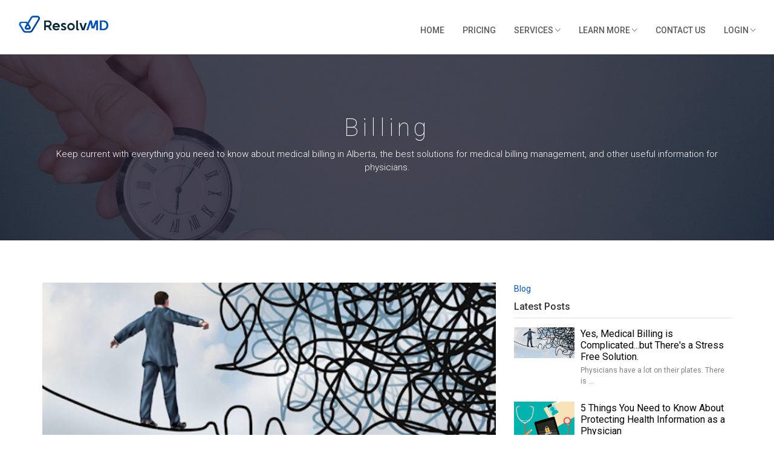

--- FILE ---
content_type: text/html; charset=UTF-8
request_url: https://www.resolvmd.com/tags/billing/
body_size: 4077
content:
<!doctype html><html lang=en-us><head><meta charset=utf-8><title>Medical Billing Management | ResolvMD Blog</title><meta name=viewport content="width=device-width,initial-scale=1,maximum-scale=1"><meta name=description content="Keep current with everything you need to know about medical billing in Alberta, the best solutions for medical billing management, and other useful information for physicians."><link rel=canonical href=https://www.resolvmd.com/tags/billing/><meta name=author content="ResolvMD"><meta name=generator content="Hugo 0.85.0"><meta property="og:title" content="Medical Billing Management | ResolvMD Blog"><meta property="og:description" content="Keep current with everything you need to know about medical billing in Alberta, the best solutions for medical billing management, and other useful information for physicians."><meta property="og:type" content="website"><meta property="og:url" content="https://www.resolvmd.com/tags/billing/"><link rel=stylesheet href=/plugins/bootstrap/bootstrap.min.css media=screen><link rel=stylesheet href=/plugins/Ionicons/css/ionicons.min.css><link rel=stylesheet href=/plugins/slick/slick.min.css><link rel=stylesheet href=/plugins/slick/slick-theme.min.css><link rel=stylesheet href=/plugins/photoswipe/photoswipe.min.css><link rel=stylesheet href=/plugins/photoswipe/default-skin/default-skin.min.css><link rel=stylesheet href=/scss/style.min.css media=screen><link rel="shortcut icon" href="/images/favicon.ico?v=3" type=image/x-icon><link rel=icon href="/images/favicon.ico?v=3" type=image/x-icon><script>(function(b,d,e,a,g){b[a]=b[a]||[],b[a].push({'gtm.start':(new Date).getTime(),event:'gtm.js'});var f=d.getElementsByTagName(e)[0],c=d.createElement(e),h=a!='dataLayer'?'&l='+a:'';c.async=!0,c.src='https://www.googletagmanager.com/gtm.js?id='+g+h,f.parentNode.insertBefore(c,f)})(window,document,'script','dataLayer','GTM-WC6SCWW')</script><script type=text/javascript id=hs-script-loader async defer src=https://js.hs-scripts.com/21051187.js></script><script type=application/ld+json>{"@context":"http://schema.org/","@type":"Organization","name":"ResolvMD","logo":"https://static.resolvmd.com/logo.png","url":"https://www.resolvmd.com/","address":{"@type":"PostalAddress","streetAddress":"1900, 520 3 Ave SW","addressLocality":"Calgary","addressRegion":"Alberta","postalCode":"T2P 0R3","addressCountry":"Canada"},"sameAs":["https://www.linkedin.com/company/resolvmd/","https://twitter.com/ResolvMD"]}</script><script async defer src=https://scripts.simpleanalyticscdn.com/latest.js></script><noscript><img src=https://queue.simpleanalyticscdn.com/noscript.gif alt referrerpolicy=no-referrer-when-downgrade></noscript></head><body><noscript><iframe src="https://www.googletagmanager.com/ns.html?id=GTM-WC6SCWW" height=0 width=0 style=display:none;visibility:hidden></iframe></noscript><header class=navigation><div class=container-fluid><div class=row><div class=col-md-12><nav class=navbar><div class=navbar-header><button type=button class="navbar-toggle collapsed" data-toggle=collapse data-target=#navigation>
<span class=icon-bar></span><span class=icon-bar></span><span class=icon-bar></span></button>
<a class=navbar-brand href=/><img src=/images/logo.png alt=ResolvMD width=150px class=img-responsive></a></div><div class="collapse navbar-collapse" id=navigation><ul class="nav navbar-nav navbar-right"><li><a href=/>Home</a></li><li><a href=/pricing/>Pricing</a></li><li class=dropdown><a href=# class=dropdown-toggle data-toggle=dropdown role=button aria-haspopup=true aria-expanded=false>Services <span class=ion-ios-arrow-down></span></a><ul class=dropdown-menu><li><a href=/services/>Overview</a></li><li><a href=/insights-portal/>Insights Portal</a></li><li><a href=/referral-program/>Referral Program</a></li><li><a href=/contact/sign-up/>Sign Up</a></li></ul></li><li class=dropdown><a href=# class=dropdown-toggle data-toggle=dropdown role=button aria-haspopup=true aria-expanded=false>Learn More <span class=ion-ios-arrow-down></span></a><ul class=dropdown-menu><li><a href=/about/>About Us</a></li><li><a href=/faq/>FAQ</a></li><li><a href=/privacy/>Privacy</a></li><li><a href=/security/>Security</a></li><li><a href=/blog/>Blog</a></li></ul></li><li><a href=/contact/>Contact Us</a></li><li class=dropdown><a href=# class=dropdown-toggle data-toggle=dropdown role=button aria-haspopup=true aria-expanded=false>Login <span class=ion-ios-arrow-down></span></a><ul class=dropdown-menu style=right:0;left:auto><li><a href=https://app.resolvmd.com>Physician Login</a></li><li><a href=https://billing.resolvmd.com>Third Party Login</a></li></ul></li></ul></div></nav></div></div></div></header><section class="page-title bg-2" style=background-image:url(/images/featue-bg.jpg)><div class=container><div class=row><div class=col-md-12><div class=block><h1>Billing</h1><p>Keep current with everything you need to know about medical billing in Alberta, the best solutions for medical billing management, and other useful information for physicians.</p></div></div></div></div></section><div class=page-wrapper><div class=container><div class=row><div class=col-md-8><div class=post><div class="post-media post-thumb"><a href=/blog/medical-billing-is-complicated/><img src=/images/blog/complicated.jpg alt="Yes, Medical Billing is Complicated...but There's a Stress Free Solution."></a></div><h3 class=post-title><a href=/blog/medical-billing-is-complicated/>Yes, Medical Billing is Complicated...but There's a Stress Free Solution.</a></h3><div class=post-meta><ul><li><i class=ion-calendar></i> March 21, 2022</li><li><i class=ion-android-people></i>
Posted By
<a class=text-primary href=/author/resolvmd>ResolvMD</a></li><li><i class=ion-pricetags></i>
<a href=/tags/billing>Billing</a>
, <a href=/tags/advice>Advice</a></li></ul></div><div class=post-content><p>Physicians have a lot on their plates. There is unyielding demand for better service, faster service, expanded service…the list goes on. That in itself is a challenge, but then there’s also the accompanying headaches of paperwork to do, calls to make, and emails to check. Oh, and don’t forget about billing.</p><a href=/blog/medical-billing-is-complicated/ class="btn btn-main">Continue Reading</a></div></div><div class=post><div class="post-media post-thumb"><a href=/blog/protecting-health-information/><img src=/images/blog/secure.jpg alt="5 Things You Need to Know About Protecting Health Information as a Physician"></a></div><h3 class=post-title><a href=/blog/protecting-health-information/>5 Things You Need to Know About Protecting Health Information as a Physician</a></h3><div class=post-meta><ul><li><i class=ion-calendar></i> February 16, 2022</li><li><i class=ion-android-people></i>
Posted By
<a class=text-primary href=/author/resolvmd>ResolvMD</a></li><li><i class=ion-pricetags></i>
<a href=/tags/billing>Billing</a>
, <a href=/tags/technology>Technology</a>
, <a href=/tags/best-practices>Best practices</a></li></ul></div><div class=post-content><p>As a physician, providing high-quality patient care isn’t the only priority of your practice. In the modern age of digital health recording, protecting your patient’s private health information is a mandatory and legal obligation of every healthcare provider. While putting the time and resources into maintaining your cybersecurity practices may seem like a daunting (and exhausting) task, we want to shed some light on the importance of protecting yourself and your patients from potential information leaks and hacks.</p><a href=/blog/protecting-health-information/ class="btn btn-main">Continue Reading</a></div></div><div class=post><div class="post-media post-thumb"><a href=/blog/claim-submission-process-in-medical-billing/><img src=/images/blog/claim-submission.webp alt="Claim Submission Process in Medical Billing"></a></div><h3 class=post-title><a href=/blog/claim-submission-process-in-medical-billing/>Claim Submission Process in Medical Billing</a></h3><div class=post-meta><ul><li><i class=ion-calendar></i> February 7, 2022</li><li><i class=ion-android-people></i>
Posted By
<a class=text-primary href=/author/resolvmd>ResolvMD</a></li><li><i class=ion-pricetags></i>
<a href=/tags/billing>Billing</a></li></ul></div><div class=post-content><p>One of the minefields practitioners have to deal with, during the complicated and oftentimes overly drawn-out medical billing process is claim submission — it’s a step rife with all manner of pitfalls and powder kegs that might end up affecting how fast you get paid. In this article, we’re going to tell you what the claim submission process is, the steps you can take to avoid the hazards of medical claim submission — and, overall, how to successfully navigate those confusing waters easily and in an optimized manner.</p><a href=/blog/claim-submission-process-in-medical-billing/ class="btn btn-main">Continue Reading</a></div></div><div class=post><div class="post-media post-thumb"><a href=/blog/medical-billing-process-steps-explained/><img src=/images/blog/medical-billing-process.webp alt="Medical Billing Process Steps Explained"></a></div><h3 class=post-title><a href=/blog/medical-billing-process-steps-explained/>Medical Billing Process Steps Explained</a></h3><div class=post-meta><ul><li><i class=ion-calendar></i> February 2, 2022</li><li><i class=ion-android-people></i>
Posted By
<a class=text-primary href=/author/resolvmd>ResolvMD</a></li><li><i class=ion-pricetags></i>
<a href=/tags/billing>Billing</a></li></ul></div><div class=post-content><p>The medical billing process is a complex, complicated, jargon-heavy, challenging task that requires a meticulous mind and approach — oftentimes even nerves of steel. It is not only hard but a bit mind-numbing; full of red tape, bureaucratic gymnastics, continued deficiencies, reversals, and even audits. In this article, we’re going to guide you - step by step - as to how this process normally looks like.</p><a href=/blog/medical-billing-process-steps-explained/ class="btn btn-main">Continue Reading</a></div></div><div class=post><div class="post-media post-thumb"><a href=/blog/the-pros-and-cons-of-outsourcing-medical-billing/><img src=/images/blog/outsourcing-medical-billing.webp alt="The Pros and Cons of Oursourcing Medical Billing"></a></div><h3 class=post-title><a href=/blog/the-pros-and-cons-of-outsourcing-medical-billing/>The Pros and Cons of Oursourcing Medical Billing</a></h3><div class=post-meta><ul><li><i class=ion-calendar></i> January 21, 2022</li><li><i class=ion-android-people></i>
Posted By
<a class=text-primary href=/author/resolvmd>ResolvMD</a></li><li><i class=ion-pricetags></i>
<a href=/tags/billing>Billing</a></li></ul></div><div class=post-content><p>Today, over 50% of healthcare practitioners feel that the medical bill process is incredibly complex and oftentimes overwhelming. That same statistic is demanding more from the companies when they need to file claims. Easier report creation, enhanced ability to understand underlying details, better dashboards, and more visual and intuitive tools.</p><a href=/blog/the-pros-and-cons-of-outsourcing-medical-billing/ class="btn btn-main">Continue Reading</a></div></div><div class=post><div class="post-media post-thumb"><a href=/blog/medical-billing-inaccuracies/><img src=/images/blog/claim-denied.jpg alt="The Most Common Medical Billing Inaccuracies And a Solution For Them"></a></div><h3 class=post-title><a href=/blog/medical-billing-inaccuracies/>Medical Billing Inaccuracies - A Problem for Residents and Physicians Alike</a></h3><div class=post-meta><ul><li><i class=ion-calendar></i> January 18, 2022</li><li><i class=ion-android-people></i>
Posted By
<a class=text-primary href=/author/resolvmd>ResolvMD</a></li><li><i class=ion-pricetags></i>
<a href=/tags/billing>Billing</a>
, <a href=/tags/advice>Advice</a>
, <a href=/tags/best-practices>Best practices</a>
, <a href=/tags/emergency-medicine>Emergency medicine</a>
, <a href=/tags/technology>Technology</a></li></ul></div><div class=post-content><p>Medical billing is an essential component of any successful medical practice. Unescapable for any medical professional, medical billing can, unfortunately, pose a multitude of challenges to physicians, which results in mistakes, missed charges, and frustration. Whether you are a new resident or an experienced staff physician, new research has shown that no one is immune to the most common billing errors like inaccurate coding and underbilling.</p><a href=/blog/medical-billing-inaccuracies/ class="btn btn-main">Continue Reading</a></div></div><nav class=text-center><ul class="pagination post-pagination"><li class=active><a href=/tags/billing/>1</a></li><li><a href=/tags/billing/page/2/>2</a></li><li><a href=/tags/billing/page/2/>Next</a></li></ul></nav></div><div class=col-md-4><aside class=sidebar><a href=/blog>Blog</a><div class="widget widget-latest-post"><h4 class=widget-title>Latest Posts</h4><div class=media><a class=pull-left href=/blog/medical-billing-is-complicated/><img class=media-object src=/images/blog/complicated.jpg alt="Yes, Medical Billing is Complicated...but There's a Stress Free Solution."></a><div class=media-body><h4 class=media-heading><a href=/blog/medical-billing-is-complicated/>Yes, Medical Billing is Complicated...but There's a Stress Free Solution.</a></h4><p>Physicians have a lot on their plates. There is …</p></div></div><div class=media><a class=pull-left href=/blog/protecting-health-information/><img class=media-object src=/images/blog/secure.jpg alt="5 Things You Need to Know About Protecting Health Information as a Physician"></a><div class=media-body><h4 class=media-heading><a href=/blog/protecting-health-information/>5 Things You Need to Know About Protecting Health Information as a Physician</a></h4><p>As a physician, providing high-quality patient …</p></div></div><div class=media><a class=pull-left href=/blog/claim-submission-process-in-medical-billing/><img class=media-object src=/images/blog/claim-submission.webp alt="Claim Submission Process in Medical Billing"></a><div class=media-body><h4 class=media-heading><a href=/blog/claim-submission-process-in-medical-billing/>Claim Submission Process in Medical Billing</a></h4><p>One of the minefields practitioners have to deal …</p></div></div><div class=media><a class=pull-left href=/blog/medical-billing-process-steps-explained/><img class=media-object src=/images/blog/medical-billing-process.webp alt="Medical Billing Process Steps Explained"></a><div class=media-body><h4 class=media-heading><a href=/blog/medical-billing-process-steps-explained/>Medical Billing Process Steps Explained</a></h4><p>The medical billing process is a complex, …</p></div></div></div><div class="widget widget-category"><h4 class=widget-title>Categories</h4><ul class=widget-category-list><li><a href=/categories/best-practices>Best practices</a></li><li><a href=/categories/company-news>Company news</a></li></ul></div><div class="widget widget-tag"><h4 class=widget-title>Tags</h4><ul class=widget-tag-list><li><a href=/tags/advice>Advice</a></li><li><a href=/tags/best-practices>Best practices</a></li><li><a href=/tags/billing>Billing</a></li><li><a href=/tags/efficiency>Efficiency</a></li><li><a href=/tags/emergency-medicine>Emergency medicine</a></li><li><a href=/tags/quality-of-care>Quality of care</a></li><li><a href=/tags/technology>Technology</a></li></ul></div></aside></div></div></div></div><footer class=footer><div class=container><div class=row><div class=col-md-12><div class=footer-menu><div class=footer-menu-col><div>ResolvMD</div><ul><li><a href=/>Home</a></li><li><a href=/about/>About Us</a></li><li><a href=/faq/>FAQ</a></li><li><a href=/privacy/>Privacy</a></li><li><a href=/security/>Security</a></li><li><a href=/blog/>Blog</a></li><li><a href=/contact/>Contact</a></li></ul></div><div class=footer-menu-col><div>Pricing</div><ul><li><a href=/pricing/>Pricing</a></li></ul></div><div class=footer-menu-col><div>Services</div><ul><li><a href=/services/>Overview</a></li><li><a href=/insights-portal/>Insights Portal</a></li><li><a href=/referral-program/>Referral Program</a></li><li><a href=/contact/sign-up/>Sign Up</a></li><li><a href=/contact/request-demo/>Request a Demo</a></li></ul></div></div><div class=social-icons-container><ul class=social-icons><li><a href=https://www.linkedin.com/company/resolvmd/><i class=ion-social-linkedin-outline></i></a></li><li><a href=https://twitter.com/ResolvMD><i class=ion-social-twitter-outline></i></a></li><li><a href=https://www.instagram.com/resolvmd_billing><i class=ion-social-instagram-outline></i></a></li><li><a href=https://www.facebook.com/resolvmd><i class=ion-social-facebook-outline></i></a></li></ul></div><p class=copyright>Copyright © 2025 <a href=https://www.resolvmd.com>ResolvMD</a> All Rights Reserved</p></div></div></div></footer><script src=/plugins/jQuery/jquery.min.js></script><script src=/plugins/bootstrap/bootstrap.min.js></script><script src=/plugins/slick/slick.min.js></script><script src=/plugins/photoswipe/photoswipe.min.js></script><script src=/plugins/photoswipe/photoswipe-ui-default.min.js></script><script src=/js/script.min.js></script><div class=pswp tabindex=-1 role=dialog aria-hidden=true><div class=pswp__bg></div><div class=pswp__scroll-wrap><div class=pswp__container><div class=pswp__item></div><div class=pswp__item></div><div class=pswp__item></div></div><div class="pswp__ui pswp__ui--hidden"><div class=pswp__top-bar><div class=pswp__counter></div><button class="pswp__button pswp__button--close" title="Close (Esc)"></button>
<button class="pswp__button pswp__button--share" title=Share></button>
<button class="pswp__button pswp__button--fs" title="Toggle fullscreen"></button>
<button class="pswp__button pswp__button--zoom" title="Zoom in/out"></button><div class=pswp__preloader><div class=pswp__preloader__icn><div class=pswp__preloader__cut><div class=pswp__preloader__donut></div></div></div></div></div><div class="pswp__share-modal pswp__share-modal--hidden pswp__single-tap"><div class=pswp__share-tooltip></div></div><button class="pswp__button pswp__button--arrow--left" title="Previous (arrow left)"></button>
<button class="pswp__button pswp__button--arrow--right" title="Next (arrow right)"></button><div class=pswp__caption><div class=pswp__caption__center></div></div></div></div></div></body></html>

--- FILE ---
content_type: text/css; charset=UTF-8
request_url: https://www.resolvmd.com/scss/style.min.css
body_size: 7807
content:
@import "https://fonts.googleapis.com/css?family=Roboto:400,100,300,500,700";@import "https://fonts.googleapis.com/css?family=Oswald:300,400,500,600";@import "https://fonts.googleapis.com/css?family=Volkhov:400italic";body{line-height:1.5;font-family:roboto,sans-serif;-webkit-font-smoothing:antialiased}h1,h2,h3,h4,h5,h6{font-family:roboto,sans-serif}h1,h2,h3,h4,h5,h6{font-weight:400}h1{font-size:40px}h2{font-size:28px}h3{font-size:20px}h4{font-size:18px}p,ol{color:#686868;font-size:15px;font-family:roboto,sans-serif}li{color:#686868}ul{margin:0;padding-left:0;list-style-type:none}iframe{border:0}img{max-width:100%;height:auto}a,a:focus,a:hover{text-decoration:none;outline:0;color:#0156cd}blockquote{font-size:18px;border-color:#0156cd;padding:20px 40px;text-align:left;color:#777}.navbar-toggle .icon-bar{background:#0156cd}input[type=email],input[type=password],input[type=text],input[type=tel]{box-shadow:none;height:45px;outline:none;font-size:14px}input[type=email]:focus,input[type=password]:focus,input[type=text]:focus,input[type=tel]:focus{box-shadow:none;border:1px solid #0156cd}.form-control{box-shadow:none;border-radius:0}.form-control:focus{box-shadow:none;border:1px solid #0156cd}.slick-slide{outline:0}.btn-main,.btn-small,.btn-transparent{background:#0156cd;color:#fff;display:inline-block;font-size:14px;letter-spacing:1px;padding:14px 35px;text-transform:uppercase;border-radius:0;-webkit-transition:all .2s ease;-moz-transition:all .2s ease;-ms-transition:all .2s ease;-o-transition:all .2s ease;transition:all .2s ease}.btn-main.btn-icon i,.btn-icon.btn-small i,.btn-icon.btn-transparent i{font-size:16px;vertical-align:middle;margin-right:5px}.btn-main:hover,.btn-small:hover,.btn-transparent:hover{background:#012b67;color:#fff}.btn-solid-border{border:1px solid #fff;background:0 0;color:#fff}.btn-solid-border:hover{border:1px solid #0156cd;background:#0156cd}.btn-transparent{background:0 0;padding:0;color:#0156cd}.btn-transparent:hover{background:0 0;color:#0156cd}.btn-large{padding:20px 45px}.btn-large.btn-icon i{font-size:16px;vertical-align:middle;margin-right:5px}.btn-small{padding:10px 25px;font-size:12px}.btn-round{border-radius:4px}.btn-round-full{border-radius:50px}.btn.active:focus,.btn:active:focus,.btn:focus{outline:0}.mt-10{margin-top:20px}.mt-20{margin-top:20px}.mt-30{margin-top:30px}.mt-40{margin-top:40px}.mt-50{margin-top:50px}.btn:focus{color:#ddd}.w-100{width:100%}.margin-0{margin:0!important}.bg-shadow{background-color:#fff;box-shadow:0 16px 24px rgba(0,0,0,8%);padding:20px}.bg-gray{background:#f9f9f9}.bg-primary{background:#0156cd}.bg-primary-dark{background:#01419a}.bg-primary-darker{background:#012b67}.bg-dark{background:#202122}.section{padding:100px 0}.section-sm{padding:70px 0}.title{padding:20px 0 30px}.title h2{font-size:18px;text-align:center;text-transform:uppercase;letter-spacing:2px}.section-title{margin-bottom:70px}.section-title h2{text-transform:uppercase;font-size:28px;font-weight:600}.section-title p{font-style:italic;color:#666;font-family:volkhov,serif}.section-subtitle{font-size:28px;font-weight:600;margin-bottom:30px}.page-title{padding:100px 0}.page-title .block{text-align:center}.page-title .block h1{color:#fff;font-weight:200;letter-spacing:6px;margin-top:0;text-transform:capitalize}.page-title .block p{color:#fff;font-weight:300}.heading{padding-bottom:60px;text-align:center}.heading h2{color:#000;font-size:30px;line-height:40px;font-weight:400}.heading p{font-size:18px;line-height:40px;color:#292929;font-weight:300}.page-wrapper{padding:70px 0}.social-media-icons ul li{display:inline-block}.social-media-icons ul li a{font-size:18px;color:#333;display:inline-block;padding:7px 12px;color:#fff}.social-media-icons ul li .twitter{background:#00aced}.social-media-icons ul li .facebook{background:#3b5998;padding:7px 18px}.social-media-icons ul li .googleplus{background:#dd4b39}.social-media-icons ul li .dribbble{background:#ea4c89}.social-media-icons ul li .instagram{background:#bc2a8d}.dropdown-slide{position:static}.dropdown-slide .open>a,.dropdown-slide .open>a:focus,.dropdown-slide .open>a:hover{background:0 0}.dropdown-slide.full-width .dropdown-menu{left:0!important;right:0!important}.dropdown-slide:hover .dropdown-menu{display:none;opacity:1;display:block;transform:translate(0,0);opacity:1;visibility:visible;color:#777;transform:translateY(0)}.dropdown-slide .dropdown-menu{border-radius:0;opacity:1;visibility:visible;position:absolute;padding:15px;border:1px solid #ebebeb;box-shadow:0 2px 4px rgba(0,0,0,5%);position:absolute;display:block;visibility:hidden;opacity:0;transform:translateY(30px);transition:visibility .2s,opacity .2s,transform 500ms cubic-bezier(.43,.26,.11,.99)}@media(max-width:480px){.dropdown-slide .dropdown-menu{transform:none}}.tabCommon .nav-tabs{border-bottom:0;margin-bottom:10px}.tabCommon .nav-tabs li{margin-right:5px}.tabCommon .nav-tabs li.active a{background-color:#0156cd;border:1px solid #0156cd;color:#fff}.tabCommon .nav-tabs a{border-radius:0;background:#f9f9f9}.tabCommon .nav-tabs a:hover{border:1px solid transparent;background:#0156cd;color:#fff}.tabCommon .tab-content{padding:20px 0;border-top:1px solid #dedede}.list-circle{padding-left:20px}.list-circle li{list-style-type:circle}.play-icon{border:1px solid #dedede;display:inline-block;width:60px;height:60px;border-radius:50px;font-size:30px}.play-icon i{line-height:60px}.alert-common{border-radius:0;border-width:2px}.alert-common i{margin:0 5px;font-size:16px}.alert-solid{background:0 0;color:#0156cd}@media(max-width:480px){.buttonPart li{margin-bottom:8px}}@media(max-width:768px){.buttonPart li{margin-bottom:8px}}.overly,.page-title{position:relative}.overly:before,.page-title:before{content:"";position:absolute;left:0;top:0;bottom:0;right:0;width:100%;height:100%;background:#1d192c;opacity:.8}.overly-home{position:relative}.overly-home:before{content:"";position:absolute;left:0;top:0;bottom:0;right:0;width:100%;height:100%;background:#000;opacity:.8}.owl-dots .owl-dot.active span,.owl-theme .owl-dots .owl-dot:hover span{background:#0156cd!important}#success,#error{display:none}.sticky-top{position:sticky;top:0}@media(max-width:992px){.sticky-top{position:static}}.slick-prev:before,.slick-next:before{color:#000;opacity:50%}.phys-first-row{display:flex}.phys-first-row li{font-size:15px}.phys-first-row>div{flex:1;display:flex;flex-direction:column;justify-content:space-around}.phys-first-row>div:first-child{margin-right:1rem}@media(max-width:992px){.phys-first-row>div:first-child{margin-right:0}}.phys-first-row>div:last-child{margin-left:1rem}@media(max-width:992px){.phys-first-row>div:last-child{margin-left:0;margin-top:2rem}}@media(max-width:992px){.phys-first-row{flex-direction:column}}#wrapper-work{overflow:hidden;padding-top:100px}#wrapper-work ul li{width:50%;float:left;position:relative}#wrapper-work ul li img{width:100%;height:100%}#wrapper-work ul li .items-text{position:absolute;top:0;bottom:0;left:0;right:0;width:100%;height:100%;color:#fff;background:rgba(0,0,0,.6);padding-left:44px;padding-top:140px}#wrapper-work ul li .items-text h2{padding-bottom:28px;padding-top:75px;position:relative}#wrapper-work ul li .items-text h2:before{content:"";position:absolute;left:0;bottom:0;width:75px;height:3px;background:#fff}#wrapper-work ul li .items-text p{padding-top:30px;font-size:16px;line-height:27px;font-weight:300;padding-right:80px}#features-work{padding-top:50px;padding-bottom:75px}#features-work .block ul li{width:19%;text-align:center;display:inline-block;padding:40px 0}.homepage-feature{margin-top:20px}.homepage-feature *{text-align:left}@media(max-width:992px){.homepage-feature{margin-top:10px}}.homepage-feature figcaption{display:none}.homepage-feature figure:first-child{margin-top:20px}.homepage-feature img{width:100%;object-fit:contain}@media(max-width:768px){.homepage-feature img{width:100%;height:auto;object-fit:cover}}.btn-wrap{white-space:normal}.pricing .page-title{padding:50px}header{background:#fff;padding:20px 0}header .navbar{margin-bottom:0;border:0}header .navbar-brand{padding-top:5px}header .navbar-default{background:0 0;border:0}header .navbar-default .navbar-nav{padding-top:10px}header .navbar-default .navbar-nav li a{color:#333;padding:10px 26px;font-size:15px}font header .navbar-default .navbar-nav li a:hover{color:#000}.navigation{background:#fff;padding:20px 0}.navigation .navbar{margin-bottom:0;border:0}.navigation .navbar-brand{padding-top:5px}.navigation .navbar{background:0 0;border:0}.navigation .navbar .navbar-nav{padding-top:10px}.navigation .navbar .navbar-nav>li>a{color:#5c5c5c;padding:10px 15px;font-weight:500;font-size:14px;text-transform:uppercase}.navigation .navbar .navbar-nav>li>a:hover,.navigation .navbar .navbar-nav>li>a:focus{color:#000;background:0 0}.navigation .navbar .navbar-nav>li select{margin:10px 15px}.navigation .navbar .dropdown-menu{border-radius:0;border:none;left:-5px;box-shadow:0 0 25px rgba(0,0,0,8%)}.navigation .navbar .dropdown-menu a{font-weight:400;color:gray;padding:10px 20px;-webkit-transition:all .3s ease;-moz-transition:all .3s ease;-ms-transition:all .3s ease;-o-transition:all .3s ease;transition:all .3s ease}.navigation .navbar .dropdown-menu a:hover{background:#0156cd;color:#fff;padding-left:25px}.nav .open>a{background:0 0}.slider{background-repeat:no-repeat;background-size:cover;background-attachment:fixed;background-position:50%;padding:170px 0 200px;position:relative}@media(max-width:768px){.slider{background-attachment:scroll;padding:150px 0}.slider h1{font-size:35px}}.slider .block{color:#e4e4e4;text-align:center}.slider .block h1{font-weight:400;font-size:45px;line-height:60px;letter-spacing:10px;padding-bottom:15px;text-transform:uppercase}@media(max-width:768px){.slider .block h1{font-size:35px}}.slider .block p{margin-bottom:30px;color:#fff;font-size:18px;line-height:27px;font-weight:300}.call-to-action{padding:70px 0;text-align:center}.call-to-action h2{color:#fff}.call-to-action p{color:#fff}.call-to-action .btn-main,.call-to-action .btn-transparent,.call-to-action .btn-small{padding:15px 35px;font-size:12px;margin-top:30px}.service{text-align:center;padding:90px 0}.service .service-item{padding-bottom:30px}.service .service-item i{font-size:60px;color:#0156cd}.service .service-item h4{padding-top:15px;margin:0;font-weight:500;text-transform:uppercase}.service .service-item p{padding-top:10px;margin:0}.dark-service .title{color:#fff}.dark-service .service-item{padding-bottom:30px;text-align:center}.dark-service .service-item i{font-size:60px;color:#fff}.dark-service .service-item h4{color:#fff;padding-top:15px;margin:0;font-weight:500;text-transform:uppercase}.dark-service .service-item p{padding-top:10px;margin:0;color:#fff}.services-feature.features-soon{background:#393b3c}.service-about p{line-height:28px}.service-arrow .block{padding:70px 30px}.service-arrow .block i{font-size:40px}.service-arrow .block p{color:#fff}.service-arrow .referral-row{display:flex}@media(max-width:992px){.service-arrow .referral-row{flex-direction:column}}.service-arrow .referral-item{flex:1}.service-list .block{padding:30px;margin-bottom:20px;background:#fff}.btn-service{background:#0156cd;color:#fff;padding:10px 20px;margin-bottom:20px}.services{padding:100px 0}.services h2{margin-bottom:30px}.services p{margin-bottom:20px}.services .btn-services{background:#0156cd;color:#fff;padding:10px 20px;margin-bottom:20px}.services .services-links{display:flex;justify-content:center}@media(max-width:768px){.services .services-links{flex-wrap:wrap}}.services .services-links a{margin-right:1rem}@media(max-width:768px){.services .services-links a{width:100%}.services .services-links a:not(:first-child){margin-top:.5rem}}.feature .block h2{padding-top:35px;margin:0}.feature .block p{padding-top:20px;line-height:28px}.feature .block img{width:100%}.feature .block ul{list-style:disc;margin-bottom:20px;margin-left:2rem}.feature .feature-row{display:flex}@media(max-width:992px){.feature .feature-row{flex-direction:column}}.feature .feature-row .left{flex-basis:80%;margin-right:.5rem}@media(max-width:992px){.feature .feature-row .left{margin-right:0}}.feature .feature-row .right{margin-left:3rem;display:flex}@media(max-width:992px){.feature .feature-row .right{margin-left:0}}.feature .feature-row .right .block{display:flex;align-items:center}.feature .feature-img{overflow:hidden}.feature .feature-img:hover img{transform:scale3D(1.1,1.1,1)}.feature .feature-img img{-webkit-transition:all .5s ease-out;-moz-transition:all .5s ease-out;-ms-transition:all .5s ease-out;-o-transition:all .5s ease-out;transition:all .5s ease-out}.feature .section-title{margin-bottom:0}.feature .btn-view-works{background:#0156cd;color:#fff;padding:10px 20px;margin-bottom:20px}.portfolio-work{padding:80px 0}.portfolio-work .block .portfolio-menu{text-align:center}.portfolio-work .block .portfolio-menu .btn-group{margin-bottom:40px}.portfolio-work .block .portfolio-menu .btn-group label{display:inline-block;border:1px solid #dedede;padding:8px 25px;cursor:pointer;font-size:15px;color:#333;outline:0;background:#fff;margin:2px;border-radius:0;-webkit-transition:all .3s ease;-moz-transition:all .3s ease;-ms-transition:all .3s ease;-o-transition:all .3s ease;transition:all .3s ease}.portfolio-item{position:relative;padding:0}.portfolio-item img{width:100%;height:auto;object-fit:contain}@media(max-width:768px){.portfolio-item img{width:100%;height:auto;object-fit:cover}}.portfolio-item:hover .portfolio-hover{visibility:visible;opacity:1}.portfolio-item:hover .portfolio-content{transform:translateY(-50%)}.portfolio-item p{font-size:1.5}.portfolio-hover{position:absolute;height:100%;width:100%;top:0;left:0;background:rgba(1,86,205,.9);visibility:hidden;opacity:0;transition:.3s ease}.portfolio-content{position:absolute;left:0;right:0;top:50%;transform:translateY(-40%);text-align:center;padding:20px;transition:inherit}.portfolio-content *{color:#fff}.portfolio-content a{display:block;transition:.2s ease}.portfolio-content a i{font-size:30px}.portfolio-content a.h3{margin-top:0}.portfolio-single-page .project-details h4{margin-bottom:20px;padding-bottom:10px;border-bottom:2px dashed #dedede}.portfolio-single-page .project-details span{color:#838383;width:180px;display:inline-block}.portfolio-single-page .project-details strong{color:#313131;font-weight:400}.portfolio-single-page .project-details ul li{margin-bottom:10px}.testimonial{padding:100px 0}.testimonial .block h2{line-height:27px;color:#5c5c5c;padding-top:110px}.testimonial .block p{padding-top:50px;color:#7b7b7b}.testimonial .counter-box li{width:50%;float:left;text-align:center;margin:30px 0}.testimonial .testimonial-carousel{padding:24px}.testimonial .testimonial-carousel i{font-size:35px}.testimonial .testimonial-carousel p{font-family:volkhov,serif;font-size:18px;line-height:28px;padding-bottom:20px;color:#000}.testimonial .testimonial-carousel .user img{padding-bottom:0;border-radius:500px;width:80px;display:inline-block}.testimonial .testimonial-carousel .user p{font-family:roboto,sans-serif;padding-bottom:0;margin-top:6px;font-size:12px;line-height:20px}.testimonial .testimonial-carousel .user p span{display:block;color:#353241;font-weight:600}.counter-box i{font-size:35px}.counter-box h4{font-size:30px;font-weight:700}.counter-box span{color:#555}.testimonial-home{background-image:url(../images/doc-bw-bg.jpg);display:block;position:relative;background-attachment:fixed;background-repeat:no-repeat;background-position:50%;background-size:cover;padding:25px 0}.testimonial-home .counter-box,.testimonial-home .counter-item{color:#000}.testimonial-home span{color:#333}.counter-item{padding-bottom:3rem}.contact-form{padding-top:70px;padding-bottom:35px}.contact-form .block .form-group{padding-bottom:15px;margin:0}.contact-form .block .form-group .form-control{background:#f6f8fa;height:60px;border:1px solid #eef2f6;box-shadow:none;width:100%}.contact-form .block .form-group-2{margin-bottom:13px}.contact-form .block .form-group-2 textarea{background:#f6f8fa;height:210px;border:1px solid #eef2f6;box-shadow:none;width:100%}.contact-form .block button{width:100%;height:60px;background:#47424c;border:none;color:#fff;font-size:18px}.address-block li{margin-bottom:10px}.address-block li i{margin-right:15px;font-size:20px;width:20px}.social-icons{margin-top:40px}.social-icons li{display:inline-block;margin:0 6px}.social-icons a{display:inline-block}.social-icons i{color:#2c2c2c;margin-right:25px;font-size:25px}.google-map{position:relative}.google-map .map{overflow:hidden;padding-bottom:56.25%;position:relative;height:0}@media(max-width:992px){.google-map .map{margin-top:4rem}}.google-map .map iframe{left:0;top:0;height:100%;width:100%;position:absolute}.contact-box{padding-top:35px;padding-bottom:58px}.contact-box .block img{width:100%}.contact-box .block h2{font-weight:300;color:#000;font-size:28px;padding-bottom:30px}.contact-box .block p{color:#5c5c5c;display:block}.pricing-table .pricing-item{padding:40px 20px;background:#fff;box-shadow:0 8px 15px rgba(5,57,106,6%)}@media(max-width:992px){.pricing-table .pricing-item{margin-top:10px}}.pricing-table .pricing-item a.btn-main,.pricing-table .pricing-item a.btn-transparent,.pricing-table .pricing-item a.btn-small{text-transform:uppercase;margin-top:20px}.pricing-table .pricing-item li{font-weight:400;padding:6px 0;color:#666}.pricing-table .pricing-item li i{margin-right:6px;color:#0156cd}.pricing-table .price-title{padding:2rem 0 1rem}.pricing-table .price-title>h3{font-weight:700;margin:0 0 5px;font-size:15px;text-transform:uppercase}.pricing-table .price-title>p{font-size:14px;font-weight:400;line-height:18px;margin-top:5px}.pricing-table .price-title .value{color:#0156cd;font-size:32px;padding:10px 0}.product-item{margin-bottom:30px}.product-item .product-thumb{position:relative}.product-item .product-thumb img{width:100%;height:auto}.product-item .product-thumb .bage{position:absolute;top:12px;right:12px;background:#000;color:#fff;font-size:12px;padding:4px 12px;font-weight:300;display:inline-block}.product-item .product-thumb:before{transition:.3s all;opacity:0;background:rgba(0,0,0,.6);content:'';position:absolute;top:0;right:0;left:0;bottom:0}.product-item .product-thumb .preview-meta{position:absolute;text-align:center;bottom:0;left:0;width:100%;justify-content:center;opacity:0;transition:.2s;transform:translateY(10px)}.product-item .product-thumb .preview-meta li{display:inline-block}.product-item .product-thumb .preview-meta li a,.product-item .product-thumb .preview-meta li span{background:#fff;padding:10px 16px;cursor:pointer;display:inline-block;font-size:18px}.product-item .product-thumb .preview-meta li a:hover,.product-item .product-thumb .preview-meta li span:hover{background:#0156cd;color:#fff}.product-item:hover .product-thumb:before{opacity:1}.product-item:hover .preview-meta{opacity:1;transform:translateY(-20px)}.product-item .product-content{text-align:center}.product-item .product-content h4{font-size:14px;font-weight:400;margin-top:15px;margin-bottom:6px}.product-item .product-content h4 a{color:#000}.product-modal{background:rgba(255,255,255,.9);text-align:center;padding:0!important}.product-modal:before{content:'';display:inline-block;height:100%;vertical-align:middle;margin-right:-4px}.product-modal.fade .modal-dialog{transform:translate(0,0)}.product-modal .close{width:50px;float:none;position:absolute;right:20px;z-index:9;top:20px;font-size:30px;outline:none}.product-modal .modal-dialog{width:900px;display:inline-block;text-align:left;vertical-align:middle}@media(max-width:480px){.product-modal .modal-dialog{width:100%}}@media(max-width:768px){.product-modal .modal-dialog{width:100%}}.product-modal .modal-content{border-radius:0;box-shadow:none;border:none}.product-modal .modal-content .modal-body{padding:30px}.product-modal .modal-content .modal-body .modal-image img{width:100%;height:auto}.product-modal .modal-content .modal-body .product-short-details h2{margin-top:0;font-size:22px;font-weight:400}.product-modal .modal-content .modal-body .product-short-details h2 a{color:#000}@media(max-width:480px){.product-modal .modal-content .modal-body .product-short-details h2{margin-top:15px}}@media(max-width:768px){.product-modal .modal-content .modal-body .product-short-details h2{margin-top:15px}}.product-modal .modal-content .modal-body .product-short-details .product-price{font-size:30px;margin:20px 0}@media(max-width:480px){.product-modal .modal-content .modal-body .product-short-details .product-price{margin:10px 0}}.product-modal .modal-content .modal-body .product-short-details .btn-main,.product-modal .modal-content .modal-body .product-short-details .btn-transparent,.product-modal .modal-content .modal-body .product-short-details .btn-small{margin-top:20px}.product-modal .modal-content .modal-body .product-short-details .btn-transparent{color:#444;border-bottom:1px solid #dedede}.product-shorting{margin-bottom:30px}.product-shorting span{margin-right:15px}.product-category ul{padding-left:15px}.product-category ul li{margin-bottom:4px}.product-category ul li a{color:#666}.product-category ul li a:hover{color:#000}.single-product{padding:60px 0 40px}.single-product .breadcrumb{background:0 0}.single-product .breadcrumb li{color:#000;font-weight:200}.single-product .breadcrumb li a{color:#000;font-weight:200}.single-product .product-pagination li{display:inline-block;margin:0 8px}.single-product .product-pagination li+li:before{padding:0 8px 0 0;color:#ccc;content:"/\00a0"}.single-product .product-pagination li a{color:#000;font-weight:200}.single-product .product-pagination li a i{vertical-align:middle}.single-product-slider .carousel .carousel-inner .carousel-caption{text-shadow:none;text-align:left;top:20%;bottom:auto}.single-product-slider .carousel .carousel-inner .carousel-caption h1{font-size:50px;font-weight:100;color:#000}.single-product-slider .carousel .carousel-inner .carousel-caption p{width:50%;font-weight:200}.single-product-slider .carousel .carousel-inner .carousel-caption .btn-main,.single-product-slider .carousel .carousel-inner .carousel-caption .btn-transparent,.single-product-slider .carousel .carousel-inner .carousel-caption .btn-small{margin-top:20px}.single-product-slider .carousel .carousel-control{bottom:auto;background:#fff;width:6%;padding:10px 0}.single-product-slider .carousel .carousel-control i{font-size:40px;text-shadow:none;color:#555}.single-product-slider .carousel .carousel-indicators li img{height:auto;width:60px}.single-product-slider .carousel .carousel-control.right,.single-product-slider .carousel .carousel-control.left{background-image:none;top:40%}.single-product-slider .carousel-indicators{margin:10px 0 0;overflow:auto;position:static;text-align:left;white-space:nowrap;width:100%;overflow:hidden}.single-product-slider .carousel-indicators li{background-color:transparent;-webkit-border-radius:0;border-radius:0;display:inline-block;height:auto;margin:0!important;width:auto}.single-product-slider .carousel-indicators li.active img{opacity:1}.single-product-slider .carousel-indicators li:hover img{opacity:.75}.single-product-slider .carousel-indicators li img{display:block;opacity:.5}.single-product-details .color-swatches{display:-webkit-box;display:-ms-flexbox;display:-webkit-flex;display:flex;align-items:center}.single-product-details .color-swatches span{width:100px;color:#000;font-size:13px;font-weight:600}.single-product-details .color-swatches a{display:inline-block;width:36px;height:36px;margin-right:5px}.single-product-details .color-swatches li{display:inline-block}.single-product-details .color-swatches .swatch-violet{background-color:#8da1cd}.single-product-details .color-swatches .swatch-black{background-color:#000}.single-product-details .color-swatches .swatch-cream{background-color:#e6e2d6}.single-product-details .product-size{margin-top:20px;display:-webkit-box;display:-ms-flexbox;display:-webkit-flex;display:flex;align-items:center}.single-product-details .product-size span{width:100px;color:#000;font-size:13px;font-weight:600;display:inline-block}.single-product-details .product-size .form-control{display:inline-block;width:130px;letter-spacing:2px;text-transform:uppercase;color:#000;font-size:12px;border:1px solid #e5e5e5;border-radius:0;box-shadow:none}.single-product-details .product-category{margin-top:20px}.single-product-details .product-category>span{width:100px;color:#000;font-size:13px;font-weight:600;display:inline-block}.single-product-details .product-category ul{width:140px;display:inline-block}.single-product-details .product-category ul li{display:inline-block;margin:5px}.single-product-details .product-quantity{margin-top:20px;display:-webkit-box;display:-ms-flexbox;display:-webkit-flex;display:flex;align-items:center}.single-product-details .product-quantity>span{width:100px;color:#000;font-size:13px;font-weight:600;display:inline-block}.single-product-details .product-quantity .product-quantity-slider{width:140px;display:inline-block}.single-product-details .product-quantity .product-quantity-slider input{height:34px}.single-product-details .product-quantity .product-quantity-slider .input-group-btn:first-child>.btn,.single-product-details .product-quantity .product-quantity-slider .p-quantity .input-group-btn:first-child>.btn-group{margin-right:-2px}.single-product-details .product-quantity .product-quantity-slider button{border-radius:0}.bootstrap-touchspin .input-group-btn-vertical{position:relative;white-space:nowrap;width:1%;vertical-align:middle;display:table-cell}.bootstrap-touchspin .input-group-btn-vertical>.btn{display:block;float:none;width:100%;max-width:100%;padding:8px 10px;margin-left:-1px;position:relative}.bootstrap-touchspin .input-group-btn-vertical .bootstrap-touchspin-up{border-radius:0;border-top-right-radius:4px}.bootstrap-touchspin .input-group-btn-vertical .bootstrap-touchspin-down{margin-top:-2px;border-radius:0;border-bottom-right-radius:4px}.bootstrap-touchspin .input-group-btn-vertical i{position:absolute;top:3px;left:5px;font-size:9px;font-weight:400}.clients-logo-section{padding-top:30px;padding-bottom:75px}.clients-logo-section .clients-logo-img{padding:0 50px}.clients-logo img{width:auto!important;padding:20px}.about{display:block;position:relative;padding:50px 0}.about h2{margin-bottom:30px}.about p{margin-bottom:20px}.about .about-story-row{display:flex}@media(max-width:992px){.about .about-story-row{flex-direction:column}.about .about-story-row>div{margin:0}}.about .about-story-img{flex:1;margin:2rem 2rem 0 1rem}@media(max-width:992px){.about .about-story-img.desktop{display:none}}.about .about-story-img.mobile{display:none}@media(max-width:992px){.about .about-story-img.mobile{display:unset}}.about .about-story-content{flex:2;margin:0 1rem 0 2rem}.about .btn-about{background:#0156cd;color:#fff;padding:10px 20px;margin-bottom:20px}.about .about-links{display:flex;justify-content:center}@media(max-width:480px){.about .about-links{flex-direction:column}}.about .about-links a{margin-right:1rem}.team{padding:10rem 0}.team h2{color:#fff}@media(max-width:992px){.team{padding:3rem 0}}.team .team-cards{display:flex;flex-direction:row;justify-content:space-between}@media(max-width:992px){.team .team-cards{flex-direction:column;align-items:center}}.team .team-cards .card{padding:1rem;margin:0 1rem;background-color:#efefef;display:flex;flex-direction:column;align-items:center;flex:1}@media(max-width:992px){.team .team-cards .card{margin:1rem}}.team .team-cards .card img{padding-bottom:0;border-radius:50%;max-width:200px;width:100%}.team .team-cards .card .team-card-heading{margin-top:1rem;font-family:roboto,sans-serif;display:flex;flex-direction:column;align-items:center;flex-grow:1}.team .team-cards .card .team-card-heading .name{color:#353241;font-weight:600;font-size:1.75rem}.team .team-cards .card .team-card-heading .title{padding:0;font-size:1.5rem;text-align:center;flex-grow:1}.team .team-cards .card .team-card-heading .card-social-icons{display:flex;margin-top:1rem;font-size:24px}.team .team-cards .card .team-card-heading .card-social-icons i{margin:0 .5rem;color:#000}.about-home{padding:100px 0}.about-home h2{margin-bottom:30px}.about-home p{margin-bottom:20px}.about-home .btn-about{background:#0156cd;color:#fff;padding:10px 20px;margin-bottom:20px}.about-home .about-links{display:flex;justify-content:center}@media(max-width:480px){.about-home .about-links{flex-direction:column}}.about-home .about-links a{margin-right:1rem}.instagram-feed a{margin:6px;margin-right:10px;display:inline-block;margin-bottom:10px;width:23.5%}@media(max-width:768px){.instagram-feed a{width:49%;margin:3px}}@media(max-width:480px){.instagram-feed a{width:100%;margin:3px}}.instagram-feed a:hover img{filter:grayscale(10)}.instagram-feed a img{width:100%}.dashboard-menu .active{background:#0156cd;color:#fff;border:1px solid #0156cd}.dashboard-menu li{padding:0;margin:0 3px}.dashboard-menu li a{padding:10px 20px;border:1px solid #dedede}@media(max-width:768px){.dashboard-menu li a{padding:10px 15px}}@media(max-width:480px){.dashboard-menu li a{padding:10px 5px}}@media(max-width:400px){.dashboard-menu li a{padding:10px 5px;font-size:12px}}.dashboard-wrapper{border:1px solid #dedede;margin-top:30px;padding:20px}.dashboard-wrapper h2{font-size:18px}.dashboard-wrapper h4{font-size:16px}.dashboard-wrapper .user-img{width:120px;border-radius:100px}.dashboard-user-profile .user-img{width:180px}.dashboard-user-profile .user-profile-list{margin-top:30px;padding-left:30px}.dashboard-user-profile .user-profile-list li{margin-bottom:8px}.dashboard-user-profile .user-profile-list span{font-weight:700;margin-right:5px;width:100px;display:inline-block}.post.post-single{border:none}.post.post-single .post-thumb{margin-top:30px}.post-sub-heading{border-bottom:1px solid #dedede;padding-bottom:20px;letter-spacing:2px;text-transform:uppercase;font-size:16px;margin-bottom:20px}.post-social-share{margin-bottom:50px}.post-comments{margin:30px 0}.post-comments .media{margin-top:20px}.post-comments .media>.pull-left{padding-right:20px}.post-comments .comment-author{margin-top:0;margin-bottom:0;font-weight:500}.post-comments .comment-author a{color:#0156cd;font-size:14px;text-transform:uppercase}.post-comments time{margin:0 0 5px;display:inline-block;color:gray;font-size:12px}.post-comments .comment-button{color:#0156cd;display:inline-block;margin-left:5px;font-size:12px}.post-comments .comment-button i{margin-right:5px;display:inline-block}.post-comments .comment-button:hover{color:#0156cd}.post-excerpt{margin-bottom:60px}.post-excerpt h3 a{color:#000}.post-excerpt p{margin:0 0 15px}.post-excerpt li p{margin:0 0 15px}.post-excerpt li ul{margin-top:-15px}.post-excerpt ul{margin-top:-15px}.post-excerpt blockquote.quote-post{margin:20px 0}.post-excerpt blockquote.quote-post p{line-height:30px;font-size:20px;color:#0156cd}.single-blog{background-color:#fff;margin-bottom:50px;padding:20px}.blog-subtitle{font-size:15px;padding-bottom:10px;border-bottom:1px solid #dedede;margin-bottom:25px;text-transform:uppercase}.next-prev{border-bottom:1px solid #dedede;border-top:1px solid #dedede;margin:20px 0;padding:25px 0}.next-prev a{color:#000}.next-prev a:hover{color:#0156cd}.next-prev .prev-post i{margin-right:10px}.next-prev .next-post i{margin-left:10px}.social-profile ul li{margin:0 10px 0 0;display:inline-block}.social-profile ul li a{color:#4e595f;display:block;font-size:16px}.social-profile ul li a i:hover{color:#0156cd}.comments-section{margin-top:35px}.author-about{margin-top:40px}.post-author{margin-right:20px}.post-author>img{border:1px solid #dedede;max-width:120px;padding:5px;width:100%}.comment-list ul{margin-top:20px}.comment-list ul li{margin-bottom:20px}.comment-wrap{border:1px solid #dedede;border-radius:1px;margin-left:20px;padding:10px;position:relative}.comment-wrap .author-avatar{margin-right:10px}.comment-wrap .media .media-heading{font-size:14px;margin-bottom:8px}.comment-wrap .media .media-heading a{color:#0156cd;font-size:13px}.comment-wrap .media .comment-meta{font-size:12px;color:#888}.comment-wrap .media p{margin-top:15px}.comment-reply-form{margin-top:80px}.comment-reply-form input,.comment-reply-form textarea{height:35px;border-radius:0;box-shadow:none}.comment-reply-form input:focus,.comment-reply-form textarea:focus{box-shadow:none;border:1px solid #0156cd}.comment-reply-form textarea,.comment-reply-form .btn-main,.comment-reply-form .btn-transparent,.comment-reply-form .btn-small{height:auto}.bg-1{background-size:cover;background-repeat:no-repeat;background-attachment:fixed}@media(max-width:768px){.bg-1{background-attachment:scroll}}.bg-2{background-size:cover;background-attachment:fixed}@media(max-width:768px){.bg-2{background-attachment:scroll}}.widget{margin-bottom:30px;padding-bottom:35px}.widget .widget-title{margin-bottom:15px;padding-bottom:10px;font-size:16px;color:#333;font-weight:500;border-bottom:1px solid #dedede}.widget.widget-latest-post .media .media-object{width:100px;height:auto}.widget.widget-latest-post .media .media-heading a{color:#000;font-size:16px}.widget.widget-latest-post .media p{font-size:12px;color:gray}.widget.widget-category ul li{margin-bottom:10px}.widget.widget-category ul li a{color:#837f7e;-webkit-transition:all .3s ease;-moz-transition:all .3s ease;-ms-transition:all .3s ease;-o-transition:all .3s ease;transition:all .3s ease}.widget.widget-category ul li a:before{padding-right:10px}.widget.widget-category ul li a:hover{color:#0156cd;padding-left:5px}.widget.widget-tag ul li{margin-bottom:10px;display:inline-block;margin-right:5px}.widget.widget-tag ul li a{color:#837f7e;display:inline-block;padding:8px 15px;border:1px solid #dedede;border-radius:30px;font-size:14px;-webkit-transition:all .3s ease;-moz-transition:all .3s ease;-ms-transition:all .3s ease;-o-transition:all .3s ease;transition:all .3s ease}.widget.widget-tag ul li a:hover{color:#fff;background:#0156cd;border:1px solid #0156cd}.blog{background:#f6f6f6}.post{background:#fff;margin-bottom:40px;padding-bottom:20px}.post .post-media.post-thumb img{width:100%;height:auto}.post .post-media.post-media-audio iframe{width:100%}.post .post-title{margin-top:10px;margin:25px 0 0;text-transform:uppercase}.post .post-title a{color:#0156cd}.post .post-title a:hover{color:#0156cd}.post .post-meta{font-size:13px;margin-top:10px}.post .post-meta ul li{display:inline-block;color:#909090;margin-right:20px;font-size:12px;letter-spacing:.5px}.post .post-meta ul li a{color:#909090}.post .post-meta ul li a:hover{color:#0156cd}.post .post-meta .post-author{color:#000}.post .post-content{margin-top:20px}.post .post-content h1{font-size:2rem}.post .post-content h2{font-size:1.75rem}.post .post-content p{line-height:26px}.post .post-content ul{font-size:15px;padding:10px 20px;font-family:roboto,sans-serif;list-style:circle}.post .post-content ol{font-size:15px;padding:10px 20px;font-family:roboto,sans-serif}.post .post-content blockquote{margin-top:20px;font-size:18px;border-color:#0156cd;padding:10px 20px;text-align:left;color:#777}.post .post-content .btn-main,.post .post-content .btn-transparent,.post .post-content .btn-small{padding:10px 20px;margin:15px 0;font-size:12px}.post-pagination{margin-top:70px}.post-pagination>li{margin:0 2px;display:inline-block;font-size:14px}.post-pagination>li>a{color:#000;-webkit-transition:all .3s ease;-moz-transition:all .3s ease;-ms-transition:all .3s ease;-o-transition:all .3s ease;transition:all .3s ease}.post-pagination>li>a:hover{color:#fff;background:#0156cd;border:1px solid #0156cd}.post-pagination>li.active>a{background:#0156cd!important;border:1px solid #0156cd!important}.post-pagination>li:first-child>a,.post-pagination>li:last-child>a{border-radius:0}.coming-soon{background:url(../images/backgrounds/coming-soon.jpg);background-repeat:no-repeat;background-size:cover;color:#fff;display:flex;align-items:center;height:100vh}@media(max-width:400px){.coming-soon{padding:50px 0}}@media(max-width:480px){.coming-soon{padding:50px 0}}.coming-soon .block h1{line-height:65px;font-size:55px;font-weight:600;text-transform:uppercase;margin-bottom:0}@media(max-width:400px){.coming-soon .block h1{font-size:40px;line-height:50px}}@media(max-width:480px){.coming-soon .block h1{font-size:40px;line-height:50px}}.coming-soon .block p{color:#fff;margin-top:10px;font-size:16px}.coming-soon .block .count-down{margin-top:50px}.coming-soon .block .count-down .syotimer-cell{width:25%;padding:15px;display:inline-block;background:rgba(101,94,122,.48)}@media(max-width:400px){.coming-soon .block .count-down .syotimer-cell{width:50%;margin-bottom:10px}}@media(max-width:480px){.coming-soon .block .count-down .syotimer-cell{width:50%}}.coming-soon .block .count-down .syotimer-cell .syotimer-cell__value{font-size:80px;line-height:80px;text-align:center;position:relative;font-weight:700}@media(max-width:400px){.coming-soon .block .count-down .syotimer-cell .syotimer-cell__value{font-size:50px}}.coming-soon .block .count-down .syotimer-cell .syotimer-cell__unit{font-weight:400}@media(max-width:768px){.coming-soon .block .count-down ul li{font-size:50px}}@media(max-width:480px){.coming-soon .block .count-down ul li{font-size:50px}}@media(max-width:400px){.coming-soon .block .count-down ul li{font-size:40px}}.coming-soon .block .count-down ul li:before{content:":";font-size:20pt;opacity:.7;position:absolute;right:0;top:0}.coming-soon .block .count-down ul li:last-child:before{content:''}.coming-soon .block .count-down div:after{content:" " attr(data-interval-text);font-size:20px;font-weight:400;text-transform:capitalize;display:block}.coming-soon .block .copyright-text{font-size:12px}.coming-soon .block .copyright-text a{color:#fff;font-weight:600}.shopping .widget-title{font-weight:400;border-bottom:1px solid #dedede;padding-bottom:15px;margin-bottom:15px;text-transform:uppercase;letter-spacing:1px;font-size:16px}.checkout .block{padding:15px;margin-bottom:10px}.checkout-form .form-group{position:relative;margin-bottom:8px}.checkout-form .form-group label{position:absolute;top:18px;left:15px;right:auto;bottom:auto;color:#888;font-size:10px;font-weight:400;text-transform:uppercase;opacity:1!important;width:85px}.checkout-form .form-group input{border-radius:0;display:block;padding:6px 10px 5px 100px;-moz-appearance:none;-webkit-appearance:none;height:50px}.checkout-form .checkout-country-code .form-group{float:left}.checkout-form .checkout-country-code .form-group:first-child{width:calc(45% - 2px);margin-right:4px}.checkout-form .checkout-country-code .form-group:last-child{width:calc(55% - 2px)}.shopping.cart .product-list .table .cart-amount th{background:#f9f9f9;padding:10px;text-transform:uppercase}.shopping.cart .product-list .table>tbody>tr>td{vertical-align:middle}.shopping.cart .product-list .product-info a{margin-left:10px;color:#000;font-weight:600}.shopping.cart .product-list .product-remove{color:#c7254e}.shopping.cart .account-details{margin-top:30px}.shopping.cart .account-details legend{font-weight:600;font-size:16px;text-transform:uppercase}.shopping.cart .account-details .btn-pay{margin:20px 0}.product-checkout-details .product-card>a{padding-right:20px}.product-checkout-details .product-card .price{margin-top:15px}.product-checkout-details .product-card .media-object{width:80px}.product-checkout-details .product-card h4{font-weight:400;font-size:14px;color:#555}.product-checkout-details .product-card .remove{font-size:12px;cursor:pointer}.product-checkout-details .discount-code{border-top:1px solid #dedede;border-bottom:1px solid #dedede;margin:20px 0 10px;padding:10px 0}.product-checkout-details .discount-code p{margin:0}.product-checkout-details .discount-code p a{font-weight:400;color:#555}.product-checkout-details .summary-prices{border-style:solid;border-color:#dedede;border-width:0 0 1px;padding-bottom:10px}.product-checkout-details .summary-prices li{padding:5px 0}.product-checkout-details .summary-prices li span+span{float:right}.product-checkout-details .summary-total{margin-top:5px}.product-checkout-details .summary-total>span{font-weight:500;font-size:18px}.product-checkout-details .summary-total span+span{float:right}.product-checkout-details .verified-icon{margin-top:25px}.product-checkout-details .verified-icon img{width:100%}.purchase-confirmation .purchase-confirmation-details{padding:20px;border:1px solid #dedede}.purchase-confirmation .purchase-confirmation-details .table{margin:0;color:#444}.purchase-confirmation .purchase-confirmation-details .table b,.purchase-confirmation .purchase-confirmation-details .table strong{font-weight:400}.empty-cart .block i{font-size:50px}.success-msg .block i{font-size:40px;background:#1bbb1b;color:#fff;width:60px;height:60px;border-radius:100px;display:inline-block;line-height:60px}.security .third-party{display:flex;justify-content:space-between;align-items:center}.security .third-party img{width:150px;height:auto}@media(max-width:768px){.security .third-party{flex-direction:column;justify-content:center}.security .third-party img{width:auto;height:75px}}.insights-portal-title .resolv-blue{color:#0156cd;font-weight:400}.insights-portal ul{font-size:1.75rem}@media(max-width:992px){.insights-portal.desktop{display:none}}.insights-portal.mobile{display:none}@media(max-width:992px){.insights-portal.mobile{display:unset}}.insights-portal h2.features-header{text-align:center;text-transform:uppercase;font-size:28px;font-weight:600}.insights-portal .feature-row{display:flex;margin-bottom:1rem;margin-top:20px}.insights-portal .feature-row *{text-align:left}.insights-portal .feature-row p{font-size:1.75rem}@media(max-width:768px){.insights-portal .feature-row p{font-size:15px}}.insights-portal .feature-row figcaption{display:none}@media(max-width:992px){.insights-portal .feature-row{margin-top:10px;flex-direction:column}}.insights-portal .feature-row .feature-content{display:flex;flex-direction:column;width:40%;padding:2rem 4rem;background:#0156cd}@media(max-width:992px){.insights-portal .feature-row .feature-content{width:100%}}@media(max-width:768px){.insights-portal .feature-row .feature-content{padding:1rem 2rem}}.insights-portal .feature-row .feature-content *{color:#eee}.insights-portal .feature-row .feature-image{width:60%}@media(max-width:992px){.insights-portal .feature-row .feature-image{width:100%}}.insights-portal .feature-row .feature-image img{object-fit:contain}@media(max-width:768px){.insights-portal .feature-row .feature-image img{width:100%;height:auto;object-fit:cover}}.insights-portal .feature-row .feature-image:first-child{margin-right:1rem}@media(max-width:992px){.insights-portal .feature-row .feature-image:first-child{margin:0}}.insights-portal .feature-row .feature-image:last-child{margin-left:1rem}@media(max-width:992px){.insights-portal .feature-row .feature-image:last-child{margin:0}}section.insights-portal{padding:25px 0}.separator-wrapper{display:flex;justify-content:center;margin:2rem 0}.separator{height:1px;width:50%;background:#000}.page-404{display:flex;align-items:center;height:100vh;text-align:center}.page-404 h1{margin-top:30px;font-size:40px}@media(max-width:768px){.page-404 h1{font-size:30px}}@media(max-width:480px){.page-404 h1{font-size:20px}}.page-404 img{width:100%;max-width:400px;height:auto}.page-404 .btn-main,.page-404 .btn-transparent,.page-404 .btn-small{margin-top:40px}.footer{background:#f5f5f5;padding-top:48px;padding-bottom:55px}.footer p{font-size:13px;line-height:25px;color:#919191}.footer a{color:#595959}.footer .footer-menu{padding-bottom:25px;display:flex;justify-content:space-around}.footer .footer-menu .footer-menu-col>div{font-size:15px;font-weight:400}.footer .footer-menu .footer-menu-col ul{margin:0;padding:0}.footer .footer-menu .footer-menu-col ul li{padding:0;font-weight:300}.footer .footer-menu .footer-menu-col ul li a{color:#494949}.footer .footer-menu .footer-menu-col ul li a:hover{color:#000}.footer .copyright{text-align:center}.footer .copyright a{font-weight:600}.footer .social-icons-container{display:flex;justify-content:center}.footer .social-icons{margin-top:0}.footer .social-icons i{margin-left:12px;margin-right:12px}

--- FILE ---
content_type: text/plain
request_url: https://www.google-analytics.com/j/collect?v=1&_v=j102&a=1600408964&t=pageview&_s=1&dl=https%3A%2F%2Fwww.resolvmd.com%2Ftags%2Fbilling%2F&ul=en-us%40posix&dt=Medical%20Billing%20Management%20%7C%20ResolvMD%20Blog&sr=1280x720&vp=1280x720&_u=YADAAEABAAAAACAAI~&jid=262743019&gjid=2022007376&cid=948105959.1769682251&tid=UA-209708272-1&_gid=757620177.1769682251&_r=1&_slc=1&gtm=45He61r1n81WC6SCWWv855157605za200zd855157605&gcd=13l3l3l3l1l1&dma=0&tag_exp=102015665~103116026~103200004~104527906~104528501~104684208~104684211~115938466~115938468~116185181~116185182~116988316~117041588~117223560&z=1089018073
body_size: -566
content:
2,cG-H3CTKCQ55Y

--- FILE ---
content_type: application/javascript; charset=UTF-8
request_url: https://www.resolvmd.com/js/script.min.js
body_size: 632
content:
$(document).ready(function(){'use strict';$('.testimonial-slider').slick({slidesToShow:1,infinite:!0,arrows:!0,dots:!0,autoplay:!0,autoplaySpeed:4e3});function a(){const a='.rmd-pswp-gallery';if($(a).length===0)return;b(a)}const b=function(e){for(var h=function(h){for(var g=h.getElementsByTagName('figure'),i=g.length,f=[],e=0,c,d,a,b;e<i;e++){if(b=g[e],b.nodeType!==1)continue;c=b.getElementsByTagName('a')[0],d=c.getAttribute('data-size').split('x'),a={src:c.getAttribute('href'),w:parseInt(d[0],10),h:parseInt(d[1],10)};const h=b.getElementsByTagName('figcaption');h.length>=1&&(a.title=h[0].innerHTML),c.children.length>0&&(a.msrc=c.children[0].getAttribute('src')),a.el=b,f.push(a)}return f},f=function c(a,b){return a&&(b(a)?a:c(a.parentNode,b))},j=function(a){var l,h,i,g,k,j,c,b;if(a=a||window.event,a.preventDefault?a.preventDefault():a.returnValue=!1,l=a.target||a.srcElement,h=f(l,function(a){return a.tagName&&a.tagName.toUpperCase()==='FIGURE'}),!h)return;i=h.closest(e),g=i.getElementsByTagName('figure'),k=g.length,j=0;for(b=0;b<k;b++){if(g[b].nodeType!==1)continue;if(g[b]===h){c=j;break}j++}return c>=0&&d(c,i),!1},g=function(){var e=window.location.hash.substring(1),a={},c,b,d;if(e.length<5)return a;c=e.split('&');for(b=0;b<c.length;b++){if(!c[b])continue;if(d=c[b].split('='),d.length<2)continue;a[d[0]]=d[1]}return a.gid&&(a.gid=parseInt(a.gid,10)),a},d=function(d,f,g,k){var i=document.querySelectorAll('.pswp')[0],b=h(f),a,e,c;const j=f.getAttribute('data-pswp-uid');if(a={galleryUID:j,getThumbBoundsFn:function(c){var d=b[c].el.getElementsByTagName('img')[0],e=window.pageYOffset||document.documentElement.scrollTop,a=d.getBoundingClientRect();return{x:a.left,y:a.top+e,w:a.width}},bgOpacity:.9},k)if(a.galleryPIDs){for(c=0;c<b.length;c++)if(b[c].pid==d){a.index=c;break}}else a.index=parseInt(d,10)-1;else a.index=parseInt(d,10);if(isNaN(a.index))return;g&&(a.showAnimationDuration=0),e=new PhotoSwipe(i,PhotoSwipeUI_Default,b,a),e.init()},b=document.querySelectorAll(e),a=0,i=b.length,c;a<i;a++)b[a].setAttribute('data-pswp-uid',a+1),b[a].onclick=j;c=g(),c.pid&&c.gid&&d(c.pid,b[c.gid-1],!0,!0)};$(window).on('load',function(){a()})})